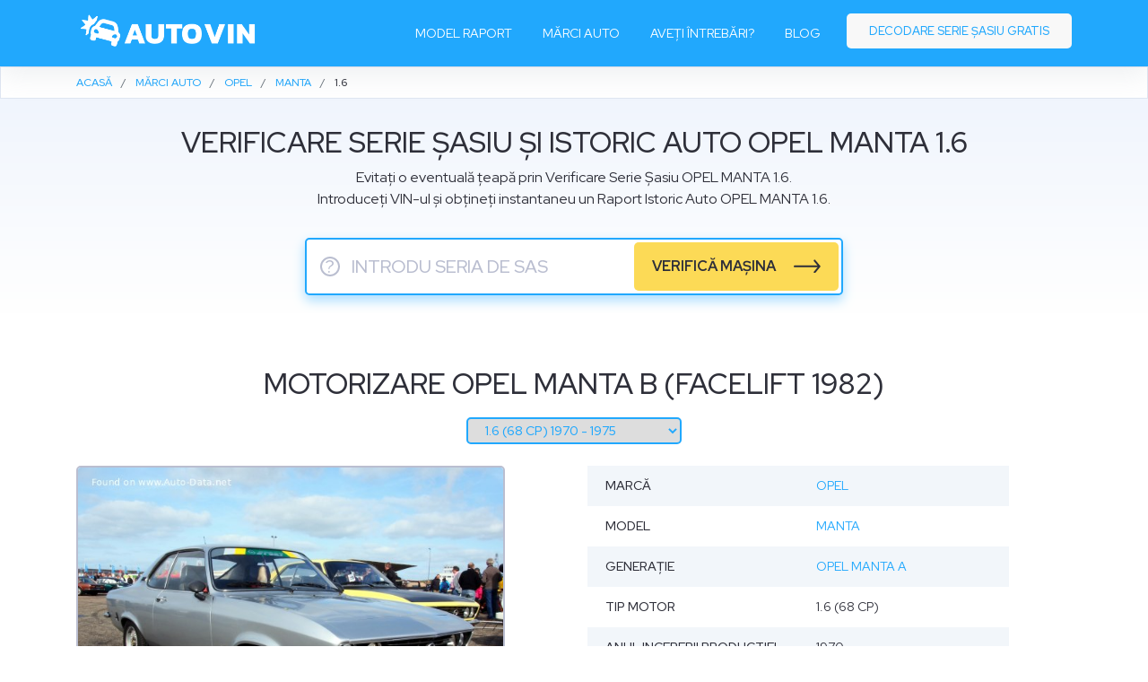

--- FILE ---
content_type: text/html; charset=UTF-8
request_url: https://autovin.ro/opel/manta/opel-manta-a/1.6-68-cp-1970-1975
body_size: 7967
content:
<!DOCTYPE html>
<html lang="ro">
<head>
	<meta charset="utf-8">
	<meta name="viewport" content="width=device-width, initial-scale=1.0">
	<meta http-equiv="X-UA-Compatible" content="ie=edge">
  <meta http-equiv="Cache-control" content="public" />
  <meta http-equiv="Expires" content="86400000" />
  <meta http-equiv="Cache-Control" content="max-age=86400000" />
  <meta name="robots" content="index, follow">
  <meta name="author" content="autovin.ro"/>
  <meta name="copyright" content="autovin.ro"/>
  <title>Verificare Serie Sasiu Opel Manta 1.6 | Raport Istoric Auto prin carVertical</title>
  <meta name="description" content="✅Vezi istoricul autoturismelor Opel Manta 1.6 prin ✅Verificare Serie Sasiu / Verificare VIN. ✅Afla daca masina are daune ascunse? ✅Kilometri dati inapoi?">
  <meta name="keywords" content="verificare VIN, verificare Opel Manta, Opel istoric auto, Opel decoder ">
  <meta name="og:title" content="Verificare Serie Sasiu Opel Manta 1.6 | Raport Istoric Auto prin carVertical" />
  <meta name="og:description" content="✅Vezi istoricul autoturismelor Opel Manta 1.6 prin ✅Verificare Serie Sasiu / Verificare VIN. ✅Afla daca masina are daune ascunse? ✅Kilometri dati inapoi?" /> 
  <meta name="og:url" content="https://autovin.ro/opel/manta/opel-manta-a/1.6-68-cp-1970-1975" />  
      <meta name="og:image" content="https://autovin.ro/public/assets/img/autovin-verifica-masina.jpg"/> 
    <meta property="og:site_name" content="autovin.ro" />
  <meta property="og:url" content="https://autovin.ro/opel/manta/opel-manta-a/1.6-68-cp-1970-1975" />
  <meta property="og:locale" content="ro_RO" />
  <meta property="og:title" content="Verificare Serie Sasiu Opel Manta 1.6 | Raport Istoric Auto prin carVertical" />
  <meta property="og:description" content="✅Vezi istoricul autoturismelor Opel Manta 1.6 prin ✅Verificare Serie Sasiu / Verificare VIN. ✅Afla daca masina are daune ascunse? ✅Kilometri dati inapoi?" />
  <link rel="canonical" href="https://autovin.ro/opel/manta/opel-manta-a/1.6-68-cp-1970-1975" />
  <link rel="shortcut icon" type="image/png" href="https://autovin.ro/public/assets/img/favicon.png"/>
  <link rel="apple-touch-icon" sizes="57x57" href="https://autovin.ro/public/assets/img/favicon.png">
  <link rel="stylesheet" href="https://cdn.jsdelivr.net/npm/bootstrap@4.6.0/dist/css/bootstrap.min.css" integrity="sha384-B0vP5xmATw1+K9KRQjQERJvTumQW0nPEzvF6L/Z6nronJ3oUOFUFpCjEUQouq2+l" crossorigin="anonymous">
  <link href="https://autovin.ro/public/assets/css/style.css?v=3" rel="stylesheet" />
  <link rel="preconnect" href="https://fonts.googleapis.com">
  <link rel="preconnect" href="https://fonts.gstatic.com" crossorigin>
  <link href="https://fonts.googleapis.com/css2?family=Red+Hat+Display:wght@400;500;700&display=swap" rel="stylesheet">
  
  
  <!-- Google Tag Manager -->
  <script>(function(w,d,s,l,i){w[l]=w[l]||[];w[l].push({'gtm.start':
    new Date().getTime(),event:'gtm.js'});var f=d.getElementsByTagName(s)[0],
  j=d.createElement(s),dl=l!='dataLayer'?'&l='+l:'';j.async=true;j.src=
  'https://www.googletagmanager.com/gtm.js?id='+i+dl;f.parentNode.insertBefore(j,f);
})(window,document,'script','dataLayer','GTM-MW2QLPT');</script>
<!-- End Google Tag Manager -->

<!-- Global site tag (gtag.js) - Google Analytics -->
<script async src="https://www.googletagmanager.com/gtag/js?id=UA-58692851-31"></script>
<script>
  window.dataLayer = window.dataLayer || [];
  function gtag(){dataLayer.push(arguments);}
  gtag('js', new Date());

  gtag('config', 'UA-58692851-31');
</script> 

</head>

<body class="car_details">
  <!-- Google Tag Manager (noscript) -->
  <noscript><iframe src="https://www.googletagmanager.com/ns.html?id=GTM-MW2QLPT"
    height="0" width="0" style="display:none;visibility:hidden"></iframe></noscript>
    <!-- End Google Tag Manager (noscript) -->

    <header id="header" class="fixed-top">
      <div class="container d-flex align-items-center">
        
        <div class="navigation-wrap start-header start-style">
          <div class="container">
            <div class="row">
              <div class="col-12">
                <nav class="navbar navbar-expand-md navbar-light nav-menu ">

                  <a class="navbar-brand" aria-label="logo" href="/"><img width="197" height="50" src="https://autovin.ro/public/assets/img/autovin-verificare-auto.png" alt=""></a>  

                  <button class="navbar-toggler" type="button" data-toggle="collapse" data-target="#navbarSupportedContent" aria-labelledby="navbarSupportedContent" aria-expanded="false" aria-label="Toggle navigation">
                    <span class="navbar-toggler-icon"></span>
                  </button>

                  <div class="collapse navbar-collapse" id="navbarSupportedContent">
                                      <ul class="navbar-nav ml-auto py-4 py-md-0">
                    <li class="nav-item pl-4 pl-md-0 ml-0 ml-md-4">
                      <a class="nav-link" href="/#model-raport">Model raport</a>
                    </li>
                    <li class="nav-item pl-4 pl-md-0 ml-0 ml-md-4">
                      <a class="nav-link" href="/marci-auto">Mărci auto</a>
                    </li>
                    <li class="nav-item pl-4 pl-md-0 ml-0 ml-md-4">
                      <a class="nav-link" href="/#faq">Aveți întrebări?</a>
                    </li>
                    <li class="nav-item pl-4 pl-md-0 ml-0 ml-md-4">
                      <a class="nav-link" href="/blog">Blog</a>
                    </li> 
                    <li class="nav-item pl-4 pl-md-0 ml-0 ml-md-4 get-started">
                      <a class="nav-link" href="/decodare-serie-sasiu-gratis">Decodare serie șasiu gratis</a>
                    </li>
                  </ul>
                
              </div>
            </nav>    
          </div>
        </div>
      </div>
    </div>

  </div>
</header>

<main id="main">

 <!-- ======= Breadcrumbs Section ======= -->
   <section class="breadcrumbs">
    <div class="container"> <ol itemscope itemtype="http://schema.org/BreadcrumbList"><li itemprop="itemListElement" itemscope itemtype="http://schema.org/ListItem"><a itemprop="item" href="/"><span itemprop="name">ACASĂ</span></a><meta itemprop="position" content="1" /></li><li itemprop="itemListElement" itemscope itemtype="http://schema.org/ListItem"><a itemprop="item" href="/marci-auto"><span itemprop="name">MĂRCI AUTO</span></a><meta itemprop="position" content="2" /></li><li itemprop="itemListElement" itemscope itemtype="http://schema.org/ListItem"><a itemprop="item" href="/opel"><span itemprop="name">Opel</span></a><meta itemprop="position" content="3" /></li><li itemprop="itemListElement" itemscope itemtype="http://schema.org/ListItem"><a itemprop="item" href="/opel/manta"><span itemprop="name">Manta</span></a><meta itemprop="position" content="4" /></li><li class="active">1.6 </li></ol></div>
  </section>
  <section id="verifica-vin" class="section-bg">
	<div class="container">
		<div class="row justify-content-center">
			<div class="col-lg-10 text-center">
				<h1 class="title">Verificare serie șasiu și istoric auto OPEL MANTA 1.6</h1>
				<p>Evitați o eventuală țeapă prin Verificare Serie Șasiu OPEL MANTA 1.6. <br>Introduceți VIN-ul și obțineți instantaneu un Raport Istoric Auto OPEL MANTA 1.6.</p>
				<div class="cs_form" data-aos="fade-up">
										<form action="/page" method="post" target="_blank">
						<input type="text" maxlength="17" placeholder="Introdu seria de sasiu" name="vin" class="checkvin">
						<button type="button" class="wfv modal-dialog" data-toggle="modal" data-target=".bd-modal" aria-label="serie sasiu">?</button>
						<div class="button_wrap">
							<button type="submit" class="submit" >verifică mașina</button>
						</div>
					</form>
				</div>
			</div>
		</div>
	</div>
</section>

<section class="car_det">
	<div class="container">

		<div class="section-title pb-2">
			<h2>Motorizare OPEL MANTA B (FACELIFT 1982)</h2>
		</div>
		<div class="select text-center mb-4 ">
			<select name="change_engine" id="change_engine">
									<option  value="https://autovin.ro/opel/manta/opel-manta-a/1.2-60-cp-1972-1975">1.2 (60 CP) 1972 - 1975</option>
									<option  value="https://autovin.ro/opel/manta/opel-manta-a/1.6-60-cp-1975-1975">1.6 (60 CP) 1975 - 1975</option>
									<option selected value="https://autovin.ro/opel/manta/opel-manta-a/1.6-68-cp-1970-1975">1.6 (68 CP) 1970 - 1975</option>
									<option  value="https://autovin.ro/opel/manta/opel-manta-a/1.6-75-cp-1975-1975">1.6 (75 CP) 1975 - 1975</option>
									<option  value="https://autovin.ro/opel/manta/opel-manta-a/1.6-s-80-cp-1970-1975">1.6 S (80 CP) 1970 - 1975</option>
									<option  value="https://autovin.ro/opel/manta/opel-manta-a/1.9-gt-e-105-cp-1974-1975">1.9 GT/E (105 CP) 1974 - 1975</option>
									<option  value="https://autovin.ro/opel/manta/opel-manta-a/1.9-s-88-cp-1970-1975">1.9 S (88 CP) 1970 - 1975</option>
									<option  value="https://autovin.ro/opel/manta/opel-manta-a/1.9-s-90-cp-1970-1975">1.9 S (90 CP) 1970 - 1975</option>
							</select>

		</div>
		<div class="row">
			<div class="col-md-6 ">
				<div class="sticky-top">
					<!-- <a class="carousel-control-prev" href="#custCarousel" data-slide="prev"> <span class="carousel-control-prev-icon"></span> </a> <a class="carousel-control-next" href="#custCarousel" data-slide="next"> <span class="carousel-control-next-icon"></span> </a>  -->

					<div id="custCarousel" class="carousel slide" data-ride="carousel" align="center">
						<!-- slides -->
						<div class="carousel-inner">
																	<div class="carousel-item active"> <img class="lazyload" data-src="https://auto-data.net/images/f79/Opel-Manta-A_1.jpg" alt=""> </div>
																	
																	<div class="carousel-item "> <img class="lazyload" data-src="https://auto-data.net/images/f109/Opel-Manta-A.jpg" alt=""> </div>
																	
																	<div class="carousel-item "> <img class="lazyload" data-src="https://auto-data.net/images/f73/Opel-Manta-A.jpg" alt=""> </div>
																	
													</div>
						<ol class="carousel-indicators list-inline">
																<li class="list-inline-item active">
										<a id="carousel-selector-0" class="selected" data-slide-to="0" data-target="#custCarousel"> 
											<img width="47" height="35"  data-src="https://auto-data.net/images/f79/Opel-Manta-A_1.jpg" class="img-fluid lazyload" alt="">
										</a>
									</li>
																										<li class="list-inline-item ">
										<a id="carousel-selector-1" class="selected" data-slide-to="1" data-target="#custCarousel"> 
											<img width="47" height="35"  data-src="https://auto-data.net/images/f109/Opel-Manta-A_thumb.jpg" class="img-fluid lazyload" alt="">
										</a>
									</li>
																										<li class="list-inline-item ">
										<a id="carousel-selector-2" class="selected" data-slide-to="2" data-target="#custCarousel"> 
											<img width="47" height="35"  data-src="https://auto-data.net/images/f73/Opel-Manta-A_thumb.jpg" class="img-fluid lazyload" alt="">
										</a>
									</li>
																								</ol>
						</div>
					</div>
				</div>
				<div class="col-md-6">

					<table class="cardetailsout car2"><tbody>
						<tr><th>Marcă</th><td><a href="/opel">Opel</a></td></tr> 						<tr><th>Model </th><td><a href="/opel/manta">Manta</a></td></tr> 						<tr><th>Generație </th><td><a href="/opel/manta/opel-manta-a">Opel Manta A</a></td></tr> 						<tr><th>Tip motor </th><td>1.6 (68 CP)</td></tr> 						<tr><th>Anul inceperii productiei  </th><td>1970</td></tr> 						<tr><th>Anul opririi productiei  </th><td>1975</td></tr> 						<tr><th>Tipul caroseriei  </th><td>Coupe </td></tr> 						<tr><th>Număr de uşi  </th><td>2</td></tr> 
						<tr class="no"><th colspan="2" class="no"><strong class="car" id="_performance">Performanță</strong></th></tr>
																								<tr><th>Tipul de combustibil  </th><td>Benzină </td></tr>												<tr><th>Acceleraţie 0 - 100 km/h  </th><td>17 sec </td></tr>						<tr><th>Viteza maximă  </th><td>154 km/h </td></tr>						
																		
						<tr class="no"><th colspan="2" class="no"><strong class="car" id="_engine">Motorul</strong></th></tr>
						<tr><th>Putere  </th><td>68 CP @ 5200 rot/min </td></tr>						<tr><th>Cuplu  </th><td>108 Nm @ 3400 rot/min</td></tr>						<tr><th>Amplasarea motorului  </th><td>Faţă, Longitudinal </td></tr>						<tr><th>Volumul motorului  </th><td>1584 cm<sup>3</sup></td></tr>						<tr><th>Numărul de cilindri  </th><td>4 </td></tr>												<tr><th>Poziţionarea cilindrilor </th><td>in linie</td></tr>						<tr><th>Diametrul cilindrilor  </th><td>85 mm</td></tr>						<tr><th>Cursa cilindrilor  </th><td>69.8 mm</td></tr>						<tr><th>Raport de compresie </th><td>8-Feb </td></tr>						<tr><th>Nr. de supape per cilindru  </th><td>2 </td></tr>						<tr><th>Sistemul de combustibil </th><td>Carburator </td></tr>						<tr><th>Distribuție </th><td>SOHC </td></tr>																		<tr class="no"><th colspan="2" class="no2"><div class="adin top"></div></th></tr>

													<tr class="no"><th colspan="2" class="no"><strong class="car" id="_volume">Volum și greutăți</strong></th></tr>
												<tr><th>Masă proprie  </th><td>930 kg</td></tr>						<tr><th>Masă maximă autorizată  </th><td>1295 kg</td></tr>						<tr><th>Volumul portbagajului  </th><td>326 l</td></tr>						<tr><th>Volumul rezervorului  </th><td>46 l	</td></tr>
													<tr class="no"><th colspan="2" class="no"><strong class="car" id="_dimensions">Dimensiuni</strong></th></tr>
												<tr><th>Lungime  </th><td>4292 mm</td></tr>						<tr><th>Lăţime  </th><td>1626 mm</td></tr>						<tr><th>Înălţime  </th><td>1360 mm</td></tr>						

													<tr class="no"><th colspan="2" class="no"><strong class="car" id="_drivetrain">Transmisie, frânare și suspensie</strong></th></tr>
												<tr><th>Tractiune  </th><td>Tracţiunea spate </td></tr>						<tr><th>Numărul de viteze </th><td>4</td></tr>																																									</tbody>
				</table>
			</div>
		</div>

		<div class="row">
			<div class="col-md-12 mt-5">
				<p>Decodorul Verificare VIN OPEL MANTA 1.6 este un software care decodează datele vitale codificate din fabrică. În prezent, acest decodor VIN poate oferi informații complexe despre mașina dvs. OPEL MANTA 1.6. </p>
				<p>Numărul VIN are un format specific recunoscut la nivel global. Acest format a fost implementat de institutul ISO. Fiecare producător de mașini este obligat să-și marcheze toate vehiculele în acest format special. </p>
				<p>Folosind decodorul Verificare VIN OPEL MANTA 1.6, puteți afla informații specifice, cum ar fi producătorul, anul de producție, fabrica în care a fost produs, tipul motorului, modelul și evenimentele înregistrate pe acel număr VIN: Dacă mașina a fost furată, lovită sau kilometri au fost dați înapoi și multe altele.</p>
				<p>Aceste informații sunt găsite și decodate prin <a href="https://autovin.ro">Raport Istoric Auto</a> OPEL MANTA 1.6 generat de <a rel="noopener" href="https://www.carvertical.com/ro/landing/v3?utm_source=aff&a=sergiubcv&b=0eb206ae&voucher=AUTOVIN&chan=autovin">CarVertical.</a></p>
			</div>
		</div>
	</section>


	<section id="prefooter">
		<div class="container">
  <div class="row">
    <div class="col-xl-6 col-lg-5"  >
      <img alt="autovin" width="540" data-aos="fade-right" data-aos-delay="200"  class="lazyload" data-src="https://autovin.ro/public/assets/img/autovin-car.png">
    </div>
    <div class="col-xl-6 col-lg-7" >
      <h3 class="footer_title" data-aos="fade-left" data-aos-delay="20">Evită o țeapă și verifică <br> mașina înainte să o cumperi</h3>
      <div class="cs_form" data-aos="fade-left" data-aos-delay="500">
                <form action="/page" method="post" target="_blank">
          <input type="text" maxlength="17" placeholder="Introdu seria de sasiu" name="vin" class="checkvin">
          <button type="button" class="wfv modal-dialog" data-toggle="modal" data-target=".bd-modal" aria-label="serie sasiu">?</button>
          <div class="button_wrap">
            <button type="submit" class="submit" >verifică mașina</button>
          </div>
        </form>
      </div>
    </div>
  </div>
</div>	</section>
<!-- ======= Footer ======= -->
<footer id="footer">
	<div class="container py-4">
		<div class="row">
			<div class="col-lg-3 col-md-3 col-flogo"> <a href="/"><img width="180" height="46" alt="autovin logo" src="https://autovin.ro/public/assets/img/autovin-verificare-vin.png" alt=""></a></div>
			<div class="col-lg-9 col-md-9 text-right col-fmenu">
				<ul class="footer_menu">
					<li><a href="/decodare-serie-sasiu-gratis">Decodare SERIE ȘASIU GRATIS</a></li>
					<li><a href="/marci-auto">Catalog mărci</a></li>
					<li><a rel="noopener" target="_blank" href="https://carvin.ro">carVIN</a></li>
					<li><a rel="noopener" target="_blank" href="https://topvindecoder.com">Top VIN Decoder</a></li>
				</ul>
			</div>
		</div>
		<div class="row">
			<div class="col-md-12 text-center col-fcopy">
				<div class="copyright">&copy;  COPYRIGHT  <strong>AUTOVIN</strong> 2025</div>
			</div>
		</div>
	</div>
</footer><!-- End Footer -->
<a href="#" class="back-to-top"><i class="bx bx-chevron-up icon-show"></i></a> 
</main><!-- End #main -->


<!-- popup modal -->
<div class="modal fade bd-modal" tabindex="-1" role="dialog" aria-labelledby="myLargeModalLabel" aria-hidden="true">
	<div class="modal-dialog modal-lg">
		<div class="modal-content">

			<div class="modal-header">
				<h3 class="modal-title text-center" id="myLargeModalLabel">Unde gasesti seria de sasiu</h3>
				<button type="button" class="close" data-dismiss="modal" aria-label="Close">
					<span aria-hidden="true">×</span>
				</button>
			</div>
			<div class="modal-body">
				<h4>1. pe caroseria vehicului</h4>
				<div class="row">
					<div class="col-md-7">
						<img alt="checkvin" width="350" class="lazyload" data-src="https://autovin.ro/public/assets/img/popup_vin.png">
					</div>
					<div class="col-md-5">
						<p>Poziția exactă a plăcuței cu seria de șasiu diferă de la model la model, dar, în mod normal, se află în colțul din dreapta jos al parbrizului, în compartimentul motorului sau în partea inferioară a „montantului B”.</p>
					</div>
				</div>
				<h4>2. in talonul auto sau cartea masinii</h4>
				<div class="row">
					<div class="col-md-7">
						<img alt="talon serie de sasiu" width="350" class="lazyload" data-src="https://autovin.ro/public/assets/img/talon-seria-de-sasiu.png">
					</div>
					<div class="col-md-5">
						<p>În talonul auto, seria de șasiu se găsește la litera “E”.
							<br><br>
							În cartea mașinii, seria de șasiu se găsește la căsuța cu numărul “6”.
						</p>
					</div>
				</div>
			</div>
		</div>
	</div>
</div>


<!-- start exit popup script -->
<style type="text/css">
	#blanket {
		position: fixed;
		display:none;
		filter: alpha(opacity=10);
		background:rgba(0, 0, 0, 0.8);
		z-index: 9001;
		top:0px;
		left:0px;
		width:100%;
		height:100%;
		text-align:center;
		-webkit-transition: background-color 500ms ease-out 1s;
		-moz-transition: background-color 500ms ease-out 1s;
		-o-transition: background-color 500ms ease-out 1s;
		transition: background-color 500ms ease-out 1s; 
	}
	#blanket #infodiv {
		background: #00C0E8 url('/public/assets/img/demage_car.png') no-repeat;
		background-size: 50%;
		background-position: center left;
		width: 760px;
		position: absolute;
		height: 380px;
		z-index: 10;
		padding: 35px 0 20px;
		margin: auto;
		top: 0;
		left: 0;
		bottom: 0;
		right: 0;
		border-radius: 10px;
	}
	#blanket #close {
		position: absolute;
		background: transparent;
		color: #136D85;
		right: 10px;
		top: 8px;
		border-radius: 50%;
		width: 25px;
		height: 25px;
		line-height: 25px;
		text-align: center;
		font-size: 46px;
		font-weight: normal;
		cursor: pointer;
	}
	#blanket .content_wrap {text-align: left;width: 380px;float: right;margin-top: 10px;padding-right: 30px;}
	#blanket .vin_price {text-align: center;margin: 0 auto 0;padding:0;}
	#blanket .vin_price .label_price {color: #80E0F4;font-size: 10px;line-height: 120%;text-transform: uppercase;font-weight: 500;margin-bottom: 30px;}
	#blanket .vin_price .price {color: #80E0F4;font-size: 41px;font-weight: 400;width: 280px;}
	#blanket .vin_price .price span {text-decoration: line-through;}
	#blanket .vin_price .price .price_discount {color: #fff;font-size: 41px;font-weight: 500;padding-left: 10px;display: inline-block;text-decoration: none;width: auto;}
	#blanket .top_title {font-size: 24px;color: #fff;line-height: 32px;margin:0 0 5px;font-weight: 500;}
	#blanket .top_title span {color: #FFD530;display: block;font-weight: 500;}
	#blanket .limitedto {color: #fff;font-size: 17px;font-weight: 500;margin: 20px 0;}
	#blanket .limitedto .countdown {color: #FFD530;display: inline-block;}
	#blanket .pc_buyNow {
		font-size:20px;
		margin: 10px 0;
		display: block;
		color: #203543;
		padding: 10px 20px;
		border-radius: 4px;
		background-color: #FFD530;
		transition: all 0.2s ease;
		text-decoration: none;
		position: relative;
		font-weight: 500;
		text-align: left;
		width: 280px;
	}
	#blanket .pc_buyNow:after {
		content: "" !important;
		background-image: url('/public/assets/img/arrow_black.svg');
		background-repeat: no-repeat;
		background-size: 100%;
		width: 30px;
		height: 15px;
		display: inline-block;
		position: absolute;
		transition: all .45s cubic-bezier(.65,0,.076,1);
		top: 35%;
		right: 20px;
	}
	#blanket .pc_buyNow:hover:after {right: 17px;}
	#blanket .hide_desktop {display: none;}
	#blanket .pc_buyNow:hover {background-color:#E5C02D; }
	#blanket a:hover,  #blanket a:focus {color: #203543;text-decoration: none;}
	@media only screen and (max-width: 640px) {
		#blanket .top_title {margin: 25px 0 5px;font-size: 20px;line-height: 22px;}
		#blanket #close {color: #E1E2E2;}
		#blanket .hide_desktop {display: block;margin: 0 auto;border-top-left-radius: 10px;border-top-right-radius: 10px;}
		#blanket #infodiv {background: #21C3F0;width: 300px;min-height: 475px;padding-top: 0;}
		#blanket .content_wrap {width: 100%;text-align: center;margin-top: 0;}
		#blanket .vin_price .label_price {margin: 5px 0 10px;}
		#blanket .vin_price {margin: 5px auto 0;}
		#blanket .content_wrap {padding-right: 0;}
		#blanket .vin_price .price, #blanket .vin_price .price .price_discount {font-size: 33px;}
		#blanket .pc_buyNow {font-size: 16px;margin: 0 auto;width: 240px;}
		#blanket .limitedto {font-size: 12px;margin: 15px 0;}

	}
	@media only screen and (max-width: 480px) {
	}
</style>

<!-- start popup html -->
<div id="blanket">
	<div id="infodiv">
		<div id="close">&times;</div>
		<div class="content_wrap">
			<img width="250" src="/public/assets/img/demage_car_mobile.png" class="hide_desktop pt-4" alt="demage car">
			<h2 class="top_title">Obțineți acces instantaneu <br>la raportul carVertical cu <span>50% REDUCERE</span></h2>
			<div class="vin_price"><div class="price"> <span>119 lei</span><span class="price_discount">49 lei</span><div class="label_price">PREȚ PE RAPORT</div></div></div>
			<a href="https://www.carvertical.com/ro/landing/v3?utm_source=aff&a=sergiubcv&b=0eb206ae&voucher=AUTOVIN&chan=popup20autovin" class="pc_buyNow" target="_blank"> VERIFICĂ MAȘINA </a>
			<div class="limitedto">OFERTĂ LIMITATĂ <div class="countdown"></div></div>
			
		</div>
	</div>
</div>
<!-- end popup html --> 



<script type="text/javascript">
	function countdown() {
		var cta=getCookie("cta"); 
		var timer2 = "05:01";
		var interval = setInterval(function() {
			var timer = timer2.split(':');
  			//by parsing integer, I avoid all extra string processing
  			var minutes = parseInt(timer[0], 10);
  			var seconds = parseInt(timer[1], 10);
  			--seconds;
  			minutes = (seconds < 0) ? --minutes : minutes;
  			seconds = (seconds < 0) ? 59 : seconds;
  			seconds = (seconds < 10) ? '0' + seconds : seconds;
  			//minutes = (minutes < 10) ?  minutes : minutes;
  			$('.countdown').html(minutes + ' Min : ' + seconds + ' Sec');
  			if (minutes < 0) {
  				clearInterval(interval);
  				$('#blanket').hide();
  			}
  			if ((seconds <= 0) && (minutes <= 0)) {
  				clearInterval(interval);
  				$('#blanket').hide();
  				if (cta == "none") {
  					setCookie("cta","none",1);
  				}
  			}
  			timer2 = minutes + 'Min : ' + seconds + 'Sec';
  		}, 1000);
	}

//start set & get cookie 
function setCookie(cname,cvalue,exdays) {
	var d = new Date();
	d.setTime(d.getTime() + (exdays*24*60*60*1000));
	var expires = "expires=" + d.toGMTString();
	document.cookie = cname+"="+cvalue+"; "+expires+ ";domain=.autovin.ro;path=/";
}

function getCookie(cname) {
	var name = cname + "=";
	var ca = document.cookie.split(';');
	for(var i=0; i<ca.length; i++) {
		var c = ca[i];
		while (c.charAt(0)==' ') c = c.substring(1);
		if (c.indexOf(name) == 0) {
			return c.substring(name.length, c.length);
		}
	}
	return "none";
}   
//end set & get cookie  

triggered = false;
triggered_count = false;
function Timer(callback, delay, context)
{
	var timerId, count = 0;
	this.pause = function ()
	{
		window.clearInterval(timerId);
	};
	this.resume = function ()
	{
		clearInterval(timerId);
		timerId = setInterval(this.timerCallBack, 1000);
	};
	this.timerCallBack = function ()
	{
		count++; 
		callback.call(context, count);

		var cta=getCookie("cta");  
		$("html").on("mouseleave", function (e) {
			if (cta == "none" && !triggered && !triggered_count) {
				triggered = true;
				console.log(cta)
				countdown();
				$('#blanket').show();
			}
		});

		if (cta == "none" && count >= 15 && !triggered) {
			countdown();
			$('#blanket').show();
			triggered_count = true;
			console.log('part2');
		}

		$('#no, #close').click(function(){
			setCookie("cta","1",1);
			$('#blanket').fadeOut();
		});
	}
	this.resume();       
}
var timer = new Timer(function (count) {  }, 100, this);
window.onfocus = function () {   timer.resume();   };
window.onblur = function () {   timer.pause();     };

</script>
<!-- end exit popup script -->
</body>

<script src="https://cdnjs.cloudflare.com/ajax/libs/jquery/3.6.0/jquery.min.js" integrity="sha512-894YE6QWD5I59HgZOGReFYm4dnWc1Qt5NtvYSaNcOP+u1T9qYdvdihz0PPSiiqn/+/3e7Jo4EaG7TubfWGUrMQ==" crossorigin="anonymous" referrerpolicy="no-referrer"></script>
<script src="https://cdn.jsdelivr.net/npm/bootstrap@4.6.0/dist/js/bootstrap.bundle.min.js" integrity="sha384-Piv4xVNRyMGpqkS2by6br4gNJ7DXjqk09RmUpJ8jgGtD7zP9yug3goQfGII0yAns" crossorigin="anonymous"></script>
<script src="https://autovin.ro/public/assets/js/lazysizes.min.js" async=""></script>
<script src="https://autovin.ro/public/assets/js/main.js?ver=1"></script>
</html>

--- FILE ---
content_type: text/css
request_url: https://autovin.ro/public/assets/css/style.css?v=3
body_size: 7844
content:
/**
* Template Name: Appland - v2.2.0
* Template URL: https://bootstrapmade.com/free-bootstrap-app-landing-page-template/
* Author: SER
*/

/* slick slider */
.slick-slider{position:relative;display:block;box-sizing:border-box;-webkit-user-select:none;-moz-user-select:none;-ms-user-select:none;user-select:none;-webkit-touch-callout:none;-khtml-user-select:none;-ms-touch-action:pan-y;touch-action:pan-y;-webkit-tap-highlight-color:transparent}.slick-list{position:relative;display:block;overflow:hidden;margin:0;padding:0}.slick-list:focus{outline:0}.slick-list.dragging{cursor:pointer;cursor:hand}.slick-slider .slick-list,.slick-slider .slick-track{-webkit-transform:translate3d(0,0,0);-moz-transform:translate3d(0,0,0);-ms-transform:translate3d(0,0,0);-o-transform:translate3d(0,0,0);transform:translate3d(0,0,0)}.slick-track{position:relative;top:0;left:0;display:block;margin-left:auto;margin-right:auto}.slick-track:after,.slick-track:before{display:table;content:''}.slick-track:after{clear:both}.slick-loading .slick-track{visibility:hidden}.slick-slide{display:none;float:left;height:100%;min-height:1px}[dir=rtl] .slick-slide{float:right}.slick-slide img{display:block}.slick-slide.slick-loading img{display:none}.slick-slide.dragging img{pointer-events:none}.slick-initialized .slick-slide{display:block}.slick-loading .slick-slide{visibility:hidden}.slick-vertical .slick-slide{display:block;height:auto;border:1px solid transparent}.slick-arrow.slick-hidden{display:none}



/* #Navigation
================================================== */
.start-header {
	opacity: 1;
	transform: translateY(0);
	padding: 20px 0;
	box-shadow: 0 10px 30px 0 rgba(138, 155, 165, 0.15);
	-webkit-transition : all 0.3s ease-out;
	transition : all 0.3s ease-out;
}
.start-header.scroll-on {
	box-shadow: 0 5px 10px 0 rgba(138, 155, 165, 0.15);
	padding: 10px 0;
	-webkit-transition : all 0.3s ease-out;
	transition : all 0.3s ease-out;
}
.start-header.scroll-on .navbar-brand img{
	height: 24px;
	-webkit-transition : all 0.3s ease-out;
	transition : all 0.3s ease-out;
}
.navigation-wrap{
	position: fixed;
	width: 100%;
	top: 0;
	left: 0;
	z-index: 1000;
	-webkit-transition : all 0.3s ease-out;
	transition : all 0.3s ease-out;
	z-index: 997;
	padding: 0;
	background-color: #21A8FD;
}
.navbar{
	padding: 0;
}
.navbar-brand img{
	height: 50px;
	width: auto;
	display: block;
}
.navbar-toggler {
	float: right;
	border: none;
	padding-right: 0;
}
.navbar-toggler:active,
.navbar-toggler:focus {
	outline: none;
}
.navbar-light .navbar-toggler-icon {
	width: 28px;
	height: 18px;
	background-image: none;
	position: relative;
	border-bottom: 2px solid #fff;
	transition: all 300ms linear;
}
.navbar-light .navbar-toggler-icon:after, 
.navbar-light .navbar-toggler-icon:before{
	width: 28px;
	position: absolute;
	height: 2px;
	background-color: #fff;
	top: 0;
	left: 0;
	content: '';
	z-index: 2;
	transition: all 300ms linear;
}
.navbar-light .navbar-toggler-icon:after{
	top: 8px;
}
.navbar-toggler[aria-expanded="true"] .navbar-toggler-icon:after {
	transform: rotate(45deg);
}
.navbar-toggler[aria-expanded="true"] .navbar-toggler-icon:before {
	transform: translateY(8px) rotate(-45deg);
}
.navbar-toggler[aria-expanded="true"] .navbar-toggler-icon {
	border-color: transparent;
}
.nav-item:hover .nav-link, .nav-item.active .nav-link{
	color: #2E2F39 !important;
}
.nav-link {
	position: relative;
	padding: 5px 0 !important;
	display: inline-block;
}
.nav-item{
	position: relative;
	transition: all 200ms linear;
}

/* #Primary style
================================================== */

.bg-light {
	background-color: #fff !important;
	transition: all 200ms linear;
}
.section {
	position: relative;
	width: 100%;
	display: block;
}
.full-height {
	height: 100vh;
}
.over-hide {
	overflow: hidden;
}
.absolute-center {
	position: absolute;
	top: 50%;
	left: 0;
	width: 100%;
	margin-top: 40px;
	transform: translateY(-50%);
	z-index: 20;
}
#switch,
#circle {
	cursor: pointer;
	-webkit-transition: all 300ms linear;
	transition: all 300ms linear; 
} 
#switch {
	width: 60px;
	height: 8px;
	border: 2px solid #8167a9;
	border-radius: 27px;
	background: #000;
	position: relative;
	display: block;
	margin: 0 auto;
	text-align: center;
	opacity: 1;
	transform: translate(0);
	transition: all 300ms linear;
	transition-delay: 1900ms;
}
body.hero-anime #switch{
	opacity: 0;
	transform: translateY(40px);
	transition-delay: 1900ms;
}
#circle {
	position: absolute;
	top: -11px;
	left: -13px;
	width: 26px;
	height: 26px;
	border-radius: 50%;
	background: #000;
}
.switched {
	border-color: #000 !important;
	background: #8167a9 !important;
}
.switched #circle {
	left: 43px;
	box-shadow: 0 4px 4px rgba(26,53,71,0.25), 0 0 0 1px rgba(26,53,71,0.07);
	background: #fff;
}
.nav-item .dropdown-menu {
	transform: translate3d(0, 10px, 0);
	visibility: hidden;
	opacity: 0;
	max-height: 0;
	display: block;
	padding: 0;
	margin: 0;
	transition: all 200ms linear;
}
.nav-item.show .dropdown-menu {
	opacity: 1;
	visibility: visible;
	max-height: 999px;
	transform: translate3d(0, 0px, 0);
}
.dropdown-menu {
	padding: 10px!important;
	margin: 0;
	font-size: 13px;
	letter-spacing: 1px;
	color: #212121;
	background-color: #fcfaff;
	border: none;
	border-radius: 3px;
	box-shadow: 0 5px 10px 0 rgba(138, 155, 165, 0.15);
	transition: all 200ms linear;
}
.dropdown-toggle::after {
	display: none;
}

.dropdown-item {
	padding: 3px 15px;
	color: #212121;
	border-radius: 2px;
	transition: all 200ms linear;
}
.dropdown-item:hover, 
.dropdown-item:focus {
	color: #fff;
	background-color: rgba(129,103,169,.6);
}


/* #Media
================================================== */

@media (max-width: 767px) { 
	.nav-item::before {
		position: absolute;
		display: block;
		top: 20px;
		left: 0;
		width: 11px;
		height: 1px;
		content: "";
		border: none;
		background-color: #fff;
		vertical-align: 0;
	}
	.dropdown-toggle::after {
		position: absolute;
		display: block;
		top: 10px;
		left: -23px;
		width: 1px;
		height: 11px;
		content: "";
		border: none;
		background-color: #000;
		vertical-align: 0;
		transition: all 200ms linear;
	}
	.dropdown-toggle[aria-expanded="true"]::after{
		transform: rotate(90deg);
		opacity: 0;
	}
	.dropdown-menu {
		padding: 0 !important;
		background-color: transparent;
		box-shadow: none;
		transition: all 200ms linear;
	}
	.dropdown-toggle[aria-expanded="true"] + .dropdown-menu {
		margin-top: 10px !important;
		margin-bottom: 20px !important;
	}
}

/* #Link to page
================================================== */

.logo {
	position: absolute;
	bottom: 30px;
	right: 30px;
	display: block;
	z-index: 100;
	transition: all 250ms linear;
}
.logo img {
	height: 26px;
	width: auto;
	display: block;
	filter: brightness(10%);
	transition: all 250ms linear;
}
body.dark .logo img {
	filter: brightness(100%);
}






body {
	font-family: 'Red Hat Display', sans-serif;
	color: #2E2F39; 
}
a {color: #21A8FD; } a:hover {color: #748ec6;text-decoration: none;}
h1, h2, h3, h4, h5, h6 {
	font-family: 'Red Hat Display', sans-serif;
	color: #2E2F39;
}
h2 {margin: 30px 0 20px;}
img {max-width: 100%;}
.errors {text-align: left;}
.errors ul {list-style: none;padding: 0;margin:0;}
.header_title, .footer_title {
	text-align: left;
	text-transform: uppercase;
	font-size: 40px;
	line-height: 120%;
	color: #2E2F39;
	font-weight: 700;
	margin-bottom: 20px;
}
.embed-responsive .card-img-top {
	object-fit: cover;
}
.footer_title {font-size: 36px;margin: 30px 0 0;}
.checkvin {
	padding: 15px 20px 15px 50px;
	font-weight: 500;
	border: 0;
	text-transform: uppercase;
	font-size: 20px;
	color: #2E2F39;
	outline: 0;
	width: 100%;
	border-radius: 5px;
	border: 2px solid #21a8fd;
	box-shadow: 0px 6px 13px #aadeff;
}
.btn-cs:hover:after {right: 20px;}
.btn-cs.white:after {background-image:  url('../img/arrow_white.svg');}
.btn-cs.yellow:after {background-image:  url('../img/arrow_black.svg');}
.btn-cs:after {
	content: "" !important;
	background-image:  url('../img/arrow_blue.svg');
	background-repeat: no-repeat;
	background-size: 100%;
	width: 30px;
	height: 15px;
	display: inline-block;
	position: absolute;
	transition: all .45s cubic-bezier(.65,0,.076,1);
	top: 35%;
	right: 25px;
}
.btn-cs:hover {color: #21A8FD;}
.btn-cs {
	font-size: 16px;
	font-weight: 700;
	margin: 0 auto 0;
	text-transform: uppercase;
	padding: 15px 30px;
	padding-right: 80px;
	border: 2px solid #2EAAFA;
	background: #21a8fd;
	color: #21A8FD;
	position: relative;
	background: transparent;
	border-radius: 5px;
}
.btn-cs.white {background: #FFFFFF;color: #21A8FD;filter: none;}
.btn-cs.white:hover {color: #21A8FD;}
.btn-cs.yellow {
	background: #fcda56;
	color: #2E2F39;
	border-style: solid;
    border-width: 0 1px 4px 1px;
    text-transform: uppercase;
    border-color: #DEBF46;
}
.btn-cs.yellow:hover {color: #2E2F39;background: #DEBF46;}

::placeholder {color: #BABED0;opacity: 1;}
:-ms-input-placeholder {color: #BABED0;}
::-ms-input-placeholder {color: #BABED0;}
.cs_form {
	padding: 10px 0 20px;
	text-align: center;
	font-size: 15px;
	max-width: 600px;
	margin:  0 auto;
}
.cs_form h4 {
	font-size: 24px;
	margin: 0 0 20px 0;
	padding: 0;
	line-height: 1;
	font-weight: 700;
	color: #47536e;
}
.cs_form form {
	margin-top: 5px;
	position: relative;
	text-align: left;
}
.cs_form .wfv {
	display: inline-block;
	padding: 0;
	background: none;
	font-family: inherit;
	font-size: 20px;
	line-height: 0.25;
	font-weight: inherit;
	text-decoration: none;
	color: inherit;
	pointer-events: auto;
	cursor: pointer;
	width: 22px;
	height: 22px;
	border-radius: 50%;
	border: 2px solid;
	font-weight: 500;
	color: #BABED0;
	background-color: #fff;
	position: absolute;
	outline: 0;
	left: 17px;
	top: -7px;
}
.cs_form .button_wrap {
	position: absolute;
	z-index: 1;
	top: 5px;
	right: 5px;
}
.cs_form .button {position: relative;}
.cs_form form button.submit:hover:after {right: 17px;}
.cs_form form button.submit:hover {background: #DEBF46;}
.cs_form form button.submit {
	height: 54px;
	cursor: pointer;
	border: 0;
	background: none;
	font-size: 16px;
	font-weight: 700;
	padding: 0 20px;
	background: #fcda56;
	color: #2E2F39;
	transition: 0.3s;
	border-radius: 5px;
	padding-right: 70px;
	text-transform: uppercase;
}
.cs_form form button.submit:after {
	content: "" !important;
	background-image:  url('../img/arrow_black.svg');
	background-repeat: no-repeat;
	background-size: 100%;
	width: 30px;
	height: 15px;
	display: inline-block;
	position: absolute;
	transition: all .45s cubic-bezier(.65,0,.076,1);
	top: 35%;
	right: 20px;
}
table.cardetailsout strong.car {width: 100%;float: left;padding: 0;margin: 15px 0 5px 0;border: none;background: none;line-height: 19px;font-size: 16px;font-weight: 700;color: #21A8FD;height: auto;display: block;margin: 30px 5px 20px;text-transform: uppercase;}
table.car2 tr th.no {border-bottom: 1px solid #e2e2e2;}
table.car2 tr th.no, table.car2 tr.no, table.car2 tr th.no2 {width: 100%;background: #fff;border: none;margin: 0;padding: 0;}
table.cardetailsout th, table.cardetailsout td {text-align: left;width: 50%;padding: 12px 20px;text-transform: uppercase;font-size: 14px;}
table.cardetailsout th {font-weight:500;}
table.cardetailsout tr:nth-of-type(odd):not(.no) {background-color: #F2F6FA;border-radius: 3px;}

.back-to-top {
	position: fixed;
	display: none;
	width: 40px;
	height: 40px;
	border-radius: 50px;
	right: 15px;
	bottom: 15px;
	color: #fff;
	transition: display 0.5s ease-in-out;
	z-index: 99999;
	box-shadow: 0 0 10px rgba(0, 0, 0, 0.05);
	background: url('../img/cd-top-arrow.svg') #21A8FD no-repeat center 50%;
}
.back-to-top:hover {
	color: #fff;
	background: url('../img/cd-top-arrow.svg') #748ec6 no-repeat center 50%;
	transition: background 0.2s ease-in-out;
}

#check p:not(.title) {
	line-height: 1.35;
	font-weight: 700;
	color: #000;
	max-width: 150px;
	margin: 15px auto 2rem;
}
#check .checks span {
	display: flex;
	width: 80px;
	height: 80px;
	border: 1px dashed #ccc;
	border-radius: 50%;
	margin: 0 auto;
	transition: all .35s ease;
}
#check .checks img {
	filter: grayscale(1);
}
#check .checks img {
	transition: all .35s ease;
}
#rep-slider {
	box-shadow: 0 30px 60px rgba(0,0,0,.14);
}
#check .s-head {
	border-radius: 10px 10px 0 0;
	background: #e7e7e7;
	height: 30px;
	display: flex;
	padding-left: 20px;
	padding-right: 20px;
	justify-content: flex-end;
	align-items: center;
}
#check .s-head i {
	width: 10px;
	height: 10px;
	border-radius: 50%;
	margin-left: 9px;
	background: #fff;
}
#check .img-report {
	border-radius: 10px;
}
#check .checks {
	cursor: pointer;
	position: relative;
}
#check-slider {
	display: -webkit-box;
	display: -moz-box;
	display: -ms-flexbox;
	display: -webkit-flex;
	display: flex;
	-webkit-flex-flow: wrap;
	justify-content: space-around;
}
#check-slider .checks:before {
	content: "";
	float:left;
	padding-bottom: 100%;
}
#check-slider .checks:active,#check-slider .checks:focus {outline: 0;}
#check-slider .checks.active {background-color: #21A8FD;outline: 0;box-shadow: 0px 6px 13px #aadeff;}
#check-slider .checks.active p {color: #fff;}
#check-slider .checks {
	flex: 0 0 20%;
	max-width: 20%;
	background: #fff;
	margin: 10px;
	padding: 12px;
	border-radius: 5px;
	border: 2px solid #babed0;
	flex: 1 0 auto;
	cursor: pointer;
	height:auto;
}
#check-slider .checks.active img {
	filter: gray;
	-webkit-filter: grayscale(1); 
	filter: grayscale(1);
	mix-blend-mode: color-dodge;

}
#check-slider .checks img {
	-webkit-filter: grayscale(0);
	filter: none;
}
#check-slider .checks p {
	font-size: 12px;
	color: #2E2F39;
	text-transform: uppercase;
	font-weight: 500;
	margin: 10px 0 0;
	line-height: 16px;
	text-align: center;
}
#model-raport {
	background: linear-gradient(#fff 0%, #f0f5fd 100%);
	padding-bottom: 0;
}
#main {margin-top: 40px;}
#verifica-vin {
	background: linear-gradient( #f0f5fd 0%, #fff 100%);
	padding: 30px 0 0;
}
#verifica-vin .title {
	font-size: 32px;
	font-weight: 500;
	text-transform: uppercase;
}
#header.header-transparent {
	background: transparent;
}
#header.header-scrolled {
	background: rgba(33, 168, 253, 0.98);
	box-shadow: 0px 2px 15px rgba(0, 0, 0, 0.1);
}
#header .logo h1 {
	font-size: 30px;
	margin: 0;
	padding: 6px 0;
	line-height: 1;
	font-weight: 400;
	letter-spacing: 2px;
}
#header .logo h1 a, #header .logo h1 a:hover {
	color: #21A8FD;
	text-decoration: none;
}
#header .logo img {
	padding: 6px 0;
	margin: 0;
	max-height: 60px;
}
/* Desktop Navigation */
.nav-menu, .nav-menu * {
	margin: 0;
	padding: 0;
	list-style: none;
}
.nav-menu > ul > li {
	position: relative;
	white-space: nowrap;
	float: left;
}
.nav-item.free .nav-link {color: #fcda56 !important;}
.nav-item.free:hover .nav-link {color: #2E2F39 !important;}
.nav-menu a {
	display: block;
	position: relative;
	color: #FFFFFF !important;
	padding: 12px 5px !important;
	transition: 0.3s;
	font-weight: 400;
	text-transform: uppercase;
	font-size: 14px;
	font-family: 'Red Hat Display', sans-serif;
}
.nav-menu a:hover, .nav-menu .active > a, .nav-menu li:hover > a {
	color: #2E2F39;
	text-decoration: none;
}
.nav-menu .get-started a {
	background: #F8F8F8;
	color: #21A8FD !important;
	border-radius: 5px;
	font-weight: 500;
	font-size: 13px;
	margin: 0;
	padding: 10px 25px !important;
}
.nav-menu .get-started a:hover {
	background: #F8F8F8;
	color: #21A8FD;
}
.nav-menu .drop-down ul {
	display: block;
	position: absolute;
	left: 0;
	top: calc(100% - 30px);
	z-index: 99;
	opacity: 0;
	visibility: hidden;
	padding: 10px 0;
	background: #fff;
	box-shadow: 0px 0px 30px rgba(127, 137, 161, 0.25);
	transition: ease all 0.3s;
}
.nav-menu .drop-down:hover > ul {
	opacity: 1;
	top: 100%;
	visibility: visible;
}
.nav-menu .drop-down li {
	min-width: 180px;
	position: relative;
}
.nav-menu .drop-down ul a {
	padding: 10px 20px;
	font-size: 14px;
	font-weight: 500;
	text-transform: none;
	color: #233355;
}
.nav-menu .drop-down ul a:hover, .nav-menu .drop-down ul .active > a, .nav-menu .drop-down ul li:hover > a {
	color: #21A8FD;
}
.nav-menu .drop-down > a:after {
	content: "\ea99";
	font-family: IcoFont;
	padding-left: 5px;
}
.nav-menu .drop-down .drop-down ul {
	top: 0;
	left: calc(100% - 30px);
}
.nav-menu .drop-down .drop-down:hover > ul {
	opacity: 1;
	top: 0;
	left: 100%;
}
.nav-menu .drop-down .drop-down > a {
	padding-right: 35px;
}
.nav-menu .drop-down .drop-down > a:after {
	content: "\eaa0";
	font-family: IcoFont;
	position: absolute;
	right: 15px;
}

/* Mobile Navigation */
.mobile-nav-toggle {
	position: fixed;
	height: 25px;
	width: 35px;
	top: 12px;
	right: 3%;
	display: inline-block;
	vertical-align: middle;
	z-index: 999;
	border: 0;
	margin: 10px 0px;
	background-color: transparent;
}
.mobile-nav-toggle:before {
	top: 2px;
	margin-top: -2px;
}
.mobile-nav-toggle:before, .mobile-nav-toggle:after {
	content: "";
	display: block;
	background: #21A8FD;
	width: 100%;
	height: 4px;
	position: absolute;
	left: 0;
	transform-origin: center center;
	transform: rotate(0deg);
	transition: all 0.3s ease;
}
.mobile-nav-toggle:after {
	bottom: 2px;
	margin-bottom: -2px;
}
.mobile-nav-toggle:before, .mobile-nav-toggle:after {
	content: "";
	display: block;
	background: #21A8FD;
	width: 100%;
	height: 4px;
	position: absolute;
	left: 0;
	transform-origin: center center;
	transform: rotate(0deg);
	transition: all 0.3s ease;
}
.mobile-nav-toggle span {
	display: block;
	background: #21A8FD;
	width: 100%;
	height: 4px;
	margin-top: -2px;
	position: absolute;
	left: 0;
	top: 50%;
}


.mobile-nav {
	position: fixed;
	top: 55px;
	right: 15px;
	bottom: 15px;
	left: 15px;
	z-index: 9999;
	overflow-y: auto;
	background: #fff;
	transition: ease-in-out 0.2s;
	opacity: 0;
	visibility: hidden;
	border-radius: 10px;
	padding: 10px 0;
}
.mobile-nav * {
	margin: 0;
	padding: 0;
	list-style: none;
}
.mobile-nav a {
	display: block;
	position: relative;
	color: #47536e;
	padding: 10px 20px;
	font-weight: 500;
	outline: none;
}
.mobile-nav a:hover, .mobile-nav .active > a, .mobile-nav li:hover > a {
	color: #21A8FD;
	text-decoration: none;
}
.mobile-nav .drop-down > a:after {
	content: "\ea99";
	font-family: IcoFont;
	padding-left: 10px;
	position: absolute;
	right: 15px;
}
.mobile-nav .active.drop-down > a:after {
	content: "\eaa1";
}
.mobile-nav .drop-down > a {
	padding-right: 35px;
}
.mobile-nav .drop-down ul {
	display: none;
	overflow: hidden;
}
.mobile-nav .drop-down li {
	padding-left: 20px;
}
.mobile-nav-overly {
	width: 100%;
	height: 100%;
	z-index: 9997;
	top: 0;
	left: 0;
	position: fixed;
	background: rgba(35, 51, 85, 0.7);
	overflow: hidden;
	display: none;
	transition: ease-in-out 0.2s;
}
.mobile-nav-active {
	overflow: hidden;
}
.mobile-nav-active .mobile-nav {
	opacity: 1;
	visibility: visible;
}
.mobile-nav-active .mobile-nav-toggle i {
	color: #fff;
}
section {
	padding: 60px 0;
	overflow: hidden;
}
.section-title {
	text-align: center;
	padding-bottom: 30px;
}
.section-title h2 {
	font-size: 32px;
	line-height: 120%;
	text-transform: uppercase;
	font-weight: 500;
	margin-bottom: 10px;
	padding-bottom: 0;
	color: #2E2F39;
}
.section-title p.subtitle {
	margin-bottom: 20px;
	font-size: 18px;
	color: #BABED0;
	text-transform: uppercase;
	font-weight: 500;
}
.breadcrumbs {
	margin-top: 74px;
	padding: 8px 0;
	background-color: #fff;
	border: 1px solid #dfe6f2;
}
.breadcrumbs ol {
	display: flex;
	flex-wrap: wrap;
	list-style: none;
	padding: 0;
	margin: 0;
	font-weight: 500;
	font-size: 12px;
}
.breadcrumbs ol li + li br {display: none;}
.breadcrumbs ol li + li {
	padding-left: 10px;
	text-transform: uppercase;
}
.breadcrumbs ol li + li::before {
	display: inline-block;
	padding-right: 10px;
	color: #6c757d;
	content: "/";
}

.blog #blog {padding: 20px 0;}
#blog .card:hover {
	background-color: #21A8FD;
	border-radius: 15px;
}
#blog .card {
	background-color: #2E2F39;
	border-radius: 17px;
	-webkit-transition: background 0.5s;
	transition: background 0.5s;
	border: 0;
	min-height: 100%;
}
#blog .card .card-img-top {
	border-top-left-radius: 14px;
	border-top-right-radius: 14px;
	width: 100%;
	height: 11vw;
	object-fit: cover;
}
#blog .card .card-body {padding: 27px 25px}
#blog .card .card-title {
	color: #fff;
	font-size: 18px;
	line-height: 26px;
	color: #FFFFFF;
	text-transform: uppercase;
	min-height: 60px;
}
#blog .card .card-text {
	color: #FFFFFF;
	opacity: 0.5;
	font-size: 14px;
	line-height: 20px;
	}html {
		scroll-behavior: smooth;
	}

	@media (prefers-reduced-motion: reduce) {
		html {
			scroll-behavior: auto;
		}
	}
	section.single_post {padding: 40px 0 0;}
	.single_post #blog {padding: 20px 0 60px;}
	.single_post h1 {
		font-size: 40px;
		line-height: 120%;
		text-align: left;
	}
	.single_post p {
		margin:  20px 0;
		font-size: 18px;
		line-height: 28px;
		font-weight: 400;
	}
	.single_post .feature_img {border-radius: 25px;margin: 30px 0;}
	.table_of_contents {margin: 20px 0;}
	.table_of_contents .tc_title {
		text-transform: uppercase;
		font-size: 14px;
		font-weight: 700;
		margin:  0 0 10px;
	}
	.table_of_contents ul {margin: 0;padding:0;list-style: none;}
	.table_of_contents ul li {margin-bottom: 5px;}
	.table_of_contents ul li a {font-size: 14px;font-weight: 700;}



	#marci-auto {background-color: #fff;}
	#marci-auto ul {
		list-style: none;
		display: flex;
		flex-wrap: wrap;
		padding-left: 0;
		margin:  0 -10px;
	}
	#marci-auto ul .brand_box:after {  
		content: "";
		display: block;
		padding-bottom: 100%;
	}
	#marci-auto ul li.item {  
		width: 20%;
		display: inline-block;
		flex-grow: 0;
	}
	#marci-auto ul li.item a {
		display: block;
		margin: 10px;
	}
	#marci-auto ul .brand_box:hover {
		border: 2px solid #21a8fd;
		box-shadow: 0px 6px 13px #aadeff;
	}
	#marci-auto ul .brand_box {
		border:  2px solid #BABED0;
		border-radius: 5px;
		padding: 0;
		text-align: center;
		position: relative;
		display: flex;
		justify-content: center;
		align-items: center;
		transition: 0.3s;
	}
	#marci-auto ul .brand_box img {
		max-width: 100px;
		max-height: 80px;
		display: block;
		margin: 0 auto;
	}
	#marci-auto ul .brand_box span.brand_name {  
		font-size: 18px;
		font-weight: 500;
		text-transform: uppercase;
		color: #2E2F39;
		position: absolute;
		bottom: 15px;
		left: 0;
		right: 0;
	}
	#marci-auto ul .brand_box span.count {
		position: absolute;
		top: 8px;
		left: 8px;
		padding: 2px 10px;
		font-size: 11px;
		font-weight: 500;
		color: #fff;
		border-radius: 8px;
		background: #106092;
	}

	#last_vin_decodes {padding: 40px 0;}
	#last_vin_decodes .inside {background-color: #fff;border-radius: 14px;}
	.last_vin_decodes {text-align: center;padding: 30px 0;}
	.last_vin_decodes h2 {margin: 0;font-size: 24px;}
	.last_vin_decodes ul {list-style: none;text-align: left;margin:0 auto;display: inline-block;padding:0;-webkit-columns: 2;-moz-columns: 2;columns: 2;list-style-position: inside;}
	.last_vin_decodes ul li {display: block;margin-bottom: 10px;font-size: 18px;text-transform: uppercase;border-radius: 3px;padding: 2px 50px;background-color: #F2F6FA;border:1px solid #DFE6F2;font-weight: 500;letter-spacing: 0.1em;}
	.last_vin_decodes ul li a {color: #2E2F39;}
	.last_vin_decodes ul li a:hover {color: #21A8FD;}
	.last_vin_decodes ul li img {width: 20px;margin-right: 6px;}
	body.check_vin, body.check_vin #header.header-scrolled, body.check_vin #header {background-color: #F0F5FD;}
	#check_vin_page {padding: 0;overflow: inherit;}
	#check_vin_page .container > .inside {
		background: #fff;
		box-shadow: 0px 2px 3px #d2ddeb;
		margin: 0;
		padding: 0 40px 20px;
		position: relative;
		border-bottom-left-radius: 14px;
		border-bottom-right-radius: 14px;
	}
	#check_vin_page .discount {font-size: 22px;margin-top: 10px;}
	#check_vin_page .white_discount {color: #fff;}
	#check_vin_page .black_discount {color: #2E2F39;font-size: 16px;}
	#check_vin_page .brand_logo {
		position: relative;
		left: 0;
		top: 55px;
	}
	#check_vin_page .brand_name_mge {
		position: relative;
		font-size: 40px;
		color: #2E2F39;
		font-weight: 500;
		margin: 0;
	}
	#check_vin_page .carphoto {margin: 10px 0 10px;}
	#check_vin_page .vin {
		color: #21A8FD;
		font-size: 36px;
		font-weight: 500;
		position: relative;
		text-transform: uppercase;
	}
	#check_vin_page .table td + td {width: 40%;}
	#check_vin_page .table td {
		padding: 15px 20px;
		line-height: 120%;
		font-weight: 400;
		font-size: 14px;
		color: #2E2F39;
		text-transform: uppercase;
		vertical-align: middle;
	}
	#check_vin_page .table-striped tbody tr:nth-of-type(even) {background-color: #fff;border-radius: 3px;}
	#check_vin_page .table-striped tbody tr:nth-of-type(odd) {background-color: #F2F6FA;border-radius: 3px;}
	#check_vin_page .table td, .table th {border: 0;}
	#check_vin_page .moredata {
		margin-top: 20px;
	}
	#check_vin_page .moredata strong {font-weight: 500;}

	#list_car {padding-top: 40px;}
	.car_det {overflow: initial;}
	.car_det .sticky-top {top: 90px;z-index: 99;}
	.car_det .images ul {list-style: none;padding: 0;display: inline-block;}
	.car_det .images ul li {display: inline-block;margin-bottom: 15px;margin-right: 8px;}
	.car_det .images ul li img {display: inline-block;border: 2px solid #BABED0;}
	.car_det .images ul li:first-child img {width: 100%;}

	#list_car .card {
		margin-bottom: 30px;
		border:  1px solid #BABED0;
		border-radius: 5px;
	}
	#list_car .card .card-title {
		color: #21A8FD;
		font-size: 16px;
		font-weight: 500;
		text-transform: uppercase;
		margin: 0;
	}
	#list_car .card .card-block {
		padding: 8px 20px 8px 10px;
		display: flex;
		justify-content: space-between;
		align-items: center;
	}
	#list_car .card .brand_img {width: 40px}
	.car_ge ul {list-style: none;padding:0;margin-top: -5px;margin-left: 10px;}
	.car_ge ul > li {margin-bottom: 10px;}
	.car_ge ul > li:before {
		content: "";
		display: inline-block;
		width: 0;
		height: 0;
		border-top: 5px solid #0000;
		border-bottom: 5px solid #0000;
		border-left: 5px solid #21A8FC;
		margin-left: -11px;
		margin-right: 5px;
	}
	.car_ge ul > li > a {font-size: 18px;color: #21A8FC;font-weight: 500;text-transform: uppercase;}
	.car_ge.engines ul > li > a {font-size: 16px;}
	.car_ge ul > li > a:hover {color: #247FB7;}
	.car_brands {margin-bottom: 20px;}
	.car_brands img.model_img, .carousel-inner img {border: 2px solid #BABED0;border-radius: 5px;}
	.home #verifica-vin {padding: 80px 0 40px;}


	.carousel-inner img {
		width: 100%;
		height: 100%
	}
	#custCarousel .carousel-indicators {
		position: relative;
		margin-top: 20px;
		padding: 0;
		margin: 0;
		justify-content: flex-start;
	}
	#custCarousel .carousel-indicators>li {
		width: 120px;
		height: 100%;
		display: inline-block;
		margin-left: 0;
	}
	#custCarousel .carousel-indicators li img {
		display: block;
		opacity: 0.5
	}
	#custCarousel .carousel-indicators li.active img {
		opacity: 1
	}
	#custCarousel .carousel-indicators li:hover img {
		opacity: 0.75
	}
	.carousel-item {text-align: left;}
	.carousel-item img {  
		width: auto;
		height: auto;
		max-height: 360px;
	}
	section.car_det {padding: 30px 0 60px;}
	#change_engine {
		padding: 3px 15px;
		border:  2px solid #21A8FD;
		color: #21A8FD;
		font-size: 14px;
		font-weight: 500;
		text-transform: uppercase;
		border-radius: 5px;
		max-width: 100%;
	}

/*--------------------------------------------------------------
# FAQ
--------------------------------------------------------------*/
.faq .accordion-list {
	padding: 0 100px;
}
.faq .accordion-list ul {
	padding: 0;
	list-style: none;
}
.faq .accordion-list li {
	padding: 20px 0;
	position: relative;
	border-bottom: 1px solid #CBCEDB;
	text-align: left;
}
.faq .accordion-list a {
	display: block;
	color: #2E2F39;
	position: relative;
	text-transform: uppercase;
	font-size: 18px;
	line-height: 24px;
	font-weight: 500;
	outline: none;
	padding-right: 20px;
}
.faq .accordion-list .icon-help {
	font-size: 24px;
	position: absolute;
	right: 0;
	left: 20px;
	color: #b1c0df;
}
.faq .accordion-list .icon-show, .faq .accordion-list .icon-close {
	font-size: 28px;
	font-weight: 400;
	font-style: normal;
	color: #21A8FD;
	position: absolute;
	right: 0;
	top: 0;
}
.faq .accordion-list p {
	margin-bottom: 0;
	padding: 20px 0 20px 0;
	font-size: 16px;
	font-weight: 400;
	color: #2E2F39;
}
.faq .accordion-list .icon-show {
	display: none;
}
.faq .accordion-list a.collapsed {
	color: #2E2F39;
}
.faq .accordion-list a.collapsed:hover {
	color: #2E2F39;
}
.faq .accordion-list a.collapsed .icon-show {
	display: inline-block;
}
.faq .accordion-list a.collapsed .icon-close {
	display: none;
}

.modal h3 {font-size: 24px;font-weight: 500;text-transform: uppercase;}
.modal h4 {font-size: 18px;font-weight: 500;text-transform: uppercase;margin-left: 15px;}
.modal p {font-size: 14px;font-weight: 400;padding-right: 20px;}
.modal .row {margin:15px 0 25px;}
.modal .close span {position: relative;top:-3px;}
.modal .close {
	position: absolute;
	right: 25px;
	top: 25px;
	height: 27px;
	width: 27px;
	padding: 0;
	background-color: #0000;
	border-radius: 50px;
	border: 2px solid #21A8FD;
	display: inline-block;
	font-size: 1.8rem;
	font-weight: 400;
	line-height: 0;
	color: #21A8FD;
	opacity: 1;
	outline: 0;
}
.modal .modal-header {justify-content: center;}
.modal .modal-body {padding: 1rem 1rem 0;}
.modal [class*="col-"] {padding: 0 10px;}


/* check vin */
.dmv-practice-test-block {margin: 30px 0 30px;}
#blkStates ul {
	margin: 0px;
	padding: 0;
	background: transparent;
	list-style-type: none;
	border: 0;
	line-height: 1.4;
	width: 33%;
	float: left;
}
#blkStates ul li {
	margin: 0;
	padding: 0;
	line-height: 23px;
}
#blkStates ul li a {
	cursor: pointer;
	display: inline-block;
	position: relative;
	width: 150px;
	height: 22px;
	padding: 0 0 0 5px;
	margin: 0 0 2px 0;
	text-align: left;
	text-decoration: none;
	color: #409eff;
}
.driver-licensing {overflow: hidden;}
.driver-licensing td {
	font-size: 15px;
	color: #333;
	font-weight: 400;
	-webkit-font-smoothing: antialiased;
	line-height: 2.0;
	padding: 7px 12px 7px 12px;
	border: 1px solid #e3e3e3;
	vertical-align: top;
}
.menu_sbrand {
	list-style: none;
	padding: 0;
	margin: 0;
}
.menu_sbrand li {
	position: relative;
	margin-bottom: 10px;
	border-top: 1px solid #ededed;
	padding:  8px 0 0 15px;
}
.menu_sbrand li:first-child {border-top: 0;}
.menu_sbrand li:last-child {border-bottom: 1px solid #ededed;padding-bottom: 10px;}
.menu_sbrand li a:before {
	content: "";
	display: inline-block;
	width: 0;
	height: 0;
	border-top: 5px solid #0000;
	border-bottom: 5px solid #0000;
	border-left: 5px solid #333;
	margin-left: -11px;
	margin-right: 5px;
}
.menu_sbrand li a {color: #2E2F39;}
.menu_sbrand li a.active {color: #21A8FD;}
.menu_sbrand li a.active:before {border-left: 5px solid #21A8FD;}
.check_vin_free .info {padding-top: 20px;}
.check_vin_free .info .decod_ssg {position: relative;left: -40px;}
.check_vin_free .vin-number-info h2 {font-size: 26px;}
.check_vin_free .info .general_info h2 {margin: 10px 0 20px;}
.check_vin_free .info .general_info {
	padding: 10px 0 20px 20px;
	margin: 0 0 20px 0;
	background: #f3f5f5;
	border-radius: 3px;
}
.raport_ex {
	background-color: #21A9FD;
	color:#2E2F39;
	position: relative;
	margin:  40px 0 0;
	border-radius: 14px;
}
.raport_ex .details {
	background-image: url('../img/raport-exemplu.png');
	background-repeat: no-repeat;
	background-position: center right;
	background-size: 700px;
	padding:  80px 10% 50px;
}
.raport_ex .details .inside {margin: 0 auto;text-align: center;}
.raport_ex .top_details h2 {
	font-size: 24px;
	color: #FFFFFF;
	text-transform: uppercase;
	font-weight: 400;
}
.raport_ex .top_details .wrap_brand {
	align-items: center;
	color: #FCDA56;
	font-size: 24px;
}
.raport_ex .top_details .bt_vin {
	color: #FCDA56;
	font-size: 32px;
	font-weight: 500;
	text-transform: uppercase;
}
.asIcon svg {
	width: 100%;
	height: 100%;
	display: block;
}
.wrap_features {
	padding:0;
	display: inline-block;
	text-align: left;
}
.wrap_features .feature {
	margin-top: 20px;
	padding-left: 20px;
	font-size: 16px;
	font-weight: 400;
	line-height: 16px;
	padding-left: 0;
	color: #fff;
	background-image: url('../img/car-icon.svg');
	background-position: left center;
	background-repeat: no-repeat;
	padding-left: 25px;
	list-style: none;
}
.asIcon {
	width: 22px;
	height: 22px;
	border-radius: 50%;
	flex-shrink: 0;
	margin: -2px 12px 0 0;
	padding: 4px;
	background: #fff;
	color: #42bf00;
}
/* .raport_ex:after {
	display: inline-block;
	content: "";
	width: 0;
	height: 0;
	vertical-align: middle;
	border-top: 20px solid #21A9FD;
	border-left: 22px solid #fff;
	border-right: 22px solid #fff;
	position: absolute;
	bottom: -20px;
	left: 50%;
	transform: translateX(-50%);
} */

/*--------------------------------------------------------------
# Footer
--------------------------------------------------------------*/
#prefooter {
	background: linear-gradient(#fff 0%, #f0f5fd 100%);
}
#footer {
	background: #fff;
	padding: 0 0 40px 0;
	color: #47536e;
	font-size: 14px;
	border-top: 1px solid #DFE6F2;
}
#footer .footer_menu {
	display: inline-block;
	text-align: left;
	margin-top: 10px;
}
#footer .footer_menu li{display: inline-block;margin-left: 20px;}
#footer .footer_menu li a{text-transform: uppercase;font-weight: 400;font-size: 14px;}
#footer .copyright{font-size: 12px;color: #2E2F39;font-weight: 400;text-transform: uppercase;}
#footer .col-fcopy {margin-top: 40px;}

.block_rating .stars i {color: #fcda56;}
.block_rating .block_rating_content span {font-weight: 500;}

/* MEDIA QUERY */

.container-medium {width: 100%;margin:0 auto;padding: 0 15px;}
@media (min-width: 576px) {.container-medium {max-width: 540px;margin: 0 auto;}}
@media (min-width: 768px) {.container-medium {max-width: 720px;margin: 0 auto;}}
@media (min-width: 992px) {.container-medium {max-width: 800px;margin: 0 auto;}} 
@media (min-width: 1200px) {.container-medium {max-width: 800px;margin: 0 auto;}}

@media (min-width: 992px) { .modal-lg, .modal-xl { max-width: 600px;} }

@media (max-width: 1600px) {#blog .card .card-img-top {height: 14vw;} }
@media (max-width: 1366px) {
	.nav-menu .drop-down .drop-down ul {left: -90%;}
	.nav-menu .drop-down .drop-down:hover > ul {left: -100%;} 
	.nav-menu .drop-down .drop-down > a:after {content: "\ea9d";}
}
@media (max-width: 1200px) {  
	.breadcrumbs {margin-top: 60px;}
	.faq .accordion-list {padding: 0;}
	.header_title {font-size: 30px;margin-bottom: 0;}
	#check-slider .checks {flex: 0 0 22%;max-width: 22%;margin: 8px 5px;}
	.navbar-nav * {margin-left: 5px !important;justify-content: flex-end;}
	.nav-menu a {font-size: 12px;}
	.navbar a.navbar-brand  {margin: 0 !important;padding: 12px 0 !important;}
	.navbar-brand img  {height: 37px;margin: 0 !important;}
}

@media (max-width: 992px) { 
	#header {padding: 5px 0;}
	#check-slider .checks:before {padding-bottom: 80%;}
	#marci-auto ul li.item {width: 33%;}
	#marci-auto ul li.item:last-child {flex-grow:0;}
	#footer .copyright {margin: 20px 0 10px;}
	#footer {padding:0;}
	#check-slider .checks img {margin-top: 20px;}
	#check_vin_page .brand_logo {position: relative;left: 0;top: 0;margin: 0 auto 20px;text-align: center;}
	#check_vin_page .table td + td {width: 50%;}
	#navbarSupportedContent {justify-content: flex-end;}
	.nav-menu .nav-item.get-started {display: none;}
	.single_post h1 br {display: none;}
	#blog .card .card-img-top {height: 22vw;}
	#blog .row [class*="col-"] {margin-bottom: 30px;}
	.last_vin_decodes ul li {padding: 2px 20px;font-size: 14px;}
	.raport_ex .details {background-size: 500px;padding: 0 30px 50px;}
	#footer .footer_menu {padding:0;}
	#footer .footer_menu li a {font-size: 16px;}
	#check-slider .checks.active {background-color: transparent;box-shadow: none;}
	#check-slider .checks.active img {filter: none;}
	#check-slider .checks.active p {color: #2E2F39;}
	.section-title p.subtitle {color: #74788e;}

}

@media (max-width: 768px) {
	.breadcrumbs .d-flex {display: block !important;} 
	.breadcrumbs ol {display: block;}
	.breadcrumbs ol li {display: inline-block;}
	.breadcrumbs {margin-top: 50px;}
	.home #verifica-vin {padding: 40px 0 40px;}
	.nav-menu, .nav-menu * {justify-content: space-between;margin:4px 0 !important;}
	.navbar a.navbar-brand  {padding: 2px 0 !important;}
	section {padding: 30px 0;}
	.checkvin {font-size: 18px;}
	.cs_form form button.submit {height: 51px;}
	.section-title h2 br {display: none;}
	.section-title h2 {font-size: 26px;}
	.car_brands img.model_img {margin-bottom: 30px;}
	#marci-auto ul li.item {width: 33%;}
	#marci-auto ul .brand_box img {max-width: 80px;}
	#marci-auto ul .brand_box span.brand_name {font-size: 16px;}
	.col-flogo, .col-fmenu {text-align: center !important;}
	.col-fmenu .footer_menu {padding:0;}
	#footer .footer_menu li {margin: 10px;}
	#footer .copyright {margin: 10px 0 10px;}
	.cs_form {padding: 20px 0 20px; }
	#check-slider .checks p {min-height: 35px;}
	#check_vin_page .container > .inside {padding: 20px 0;}
	#check_vin_page .brand_name_mge {font-size: 28px;}
	#check_vin_page .vin {font-size: 30px;margin: 20px 0 5px;}
	.nav-menu .nav-item {margin-bottom: 10px;}
	.start-header {padding: 5px 0 !important;}
	.nav-menu a {padding: 2px !important;font-size: 18px;}
	.nav-menu .nav-item.get-started {display: block;}
	.nav-menu .get-started a {background: #0000;color: #fff !important;border-radius: 0;font-weight: 400;font-size: 18px;margin: 0;padding: 2px 0 !important;}
	#blog .card .card-img-top {height: 25vw;}
	#blog .card .card-body {padding: 20px 15px;}
	.post .breadcrumbs ol li + li.active {display: none;}
	.raport_ex .details {background-size: 400px;background-position: center bottom;padding: 0 10px 200px;}
	.last_vin_decodes ul li {font-size: 14px;padding: 2px 10px;}
}

@media (max-width: 576px) {  
	h2 {font-size: 1.8rem;}
	#marci-auto ul li.item {width: 50%;}
	.cs_form .wfv {top: -14px;}
	#footer .footer_menu li {text-align: center;display: block;}
	.checkvin {padding: 12px 20px;}
	.cs_form .button_wrap {position: relative;top: 10px;right: 0;}
	.cs_form form button.submit {width: 100%;font-size: 20px;}
	.cs_form .wfv {top: 9px;right: 12px;left: auto;}
	.footer_title {font-size: 26px;}
	.breadcrumbs ol {overflow-x: auto;white-space: nowrap;-webkit-overflow-scrolling: touch;}
	#blog .card .card-img-top {height: 40vw;}
	#blog .card .card-title {min-height: auto;}
	#check_vin_page .container .inside {padding: 0;}
	/* #check_vin_page .container {padding:0;} */
	.raport_ex, #check_vin_page .container > .inside {border-radius: 0;}
	.raport_ex .btn-cs {padding-right: 20px;padding-left:20px;font-size: 14px;}
	.raport_ex .btn-cs:after {display: none;}
	.wrap_raport_ex {background-color: #21A9FD;}
	#check_vin_page {background-color: #fff;}
	#check_vin_page .table td {padding: 10px 15px;}
	#check_vin_page .container > .inside {box-shadow: none;}
	.table_wrap > [class*="col-"] {padding:0;}
	.raport_ex .details {background-size: 350px;}
	.last_vin_decodes ul {-webkit-columns: 1;-moz-columns: 1;columns: 1;list-style-position: inside;}

}

@media (max-width: 480px) {  
	h2 {font-size: 1.7rem;}
	#marci-auto ul .brand_box span.brand_name {font-size: 14px;}
	.mobile_arr {padding-right: 30px;}
	.mobile_arr:after {display: none;}
	#marci-auto ul .brand_box img {max-height: 60px;max-width: 60px;}
	#marci-auto ul li.item a {margin:5px;}
	#header .logo img {padding: 12px 0;}
	#blog .card .card-img-top {height: 45vw;}
	.single_post h1 {font-size: 36px;}
	.last_vin_decodes ul li {padding: 2px 10px;}
	.raport_ex .top_details .bt_vin {font-size: 26px;}
	.check_vin .breadcrumbs ol li + li.active {display: none;}
	#check_vin_page .vin {font-size: 26px;}
	

}
@media (max-width: 360px) {
	.last_vin_decodes ul li {font-size: 16px;}
}

--- FILE ---
content_type: image/svg+xml
request_url: https://autovin.ro/public/assets/img/arrow_black.svg
body_size: -122
content:
<svg xmlns="http://www.w3.org/2000/svg" width="29.875" height="15.748" viewBox="0 0 29.875 15.748">
  <g id="Group_5650" data-name="Group 5650" transform="translate(-161.851 -18.487)">
    <g id="Group_86" data-name="Group 86" transform="translate(162.851 32.826) rotate(-90)">
      <path id="Path_365" data-name="Path 365" d="M0,0,6.465,5.386,12.931,0" transform="translate(0 22.187)" fill="none" stroke="#2e2f39" stroke-linecap="round" stroke-width="2"/>
      <line id="Line_289" data-name="Line 289" y1="27.027" transform="translate(6.554 0)" fill="none" stroke="#2e2f39" stroke-linecap="round" stroke-width="2"/>
    </g>
  </g>
</svg>
